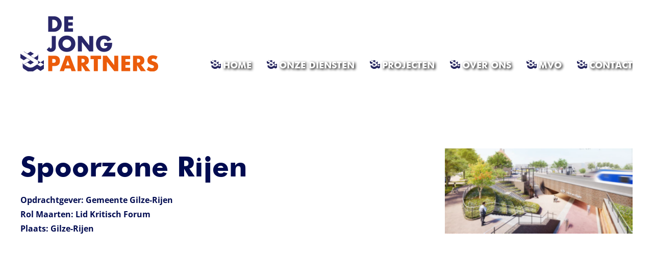

--- FILE ---
content_type: text/html; charset=UTF-8
request_url: https://dejong-partners.nl/spoorzone-rijen/
body_size: 15812
content:
<!DOCTYPE html>
<html class="avada-html-layout-wide avada-html-header-position-top avada-is-100-percent-template avada-header-color-not-opaque" lang="nl-NL">
<head>
	<meta http-equiv="X-UA-Compatible" content="IE=edge" />
	<meta http-equiv="Content-Type" content="text/html; charset=utf-8"/>
	<meta name="viewport" content="width=device-width, initial-scale=1" />
	<meta name='robots' content='index, follow, max-image-preview:large, max-snippet:-1, max-video-preview:-1' />

	<!-- This site is optimized with the Yoast SEO plugin v26.5 - https://yoast.com/wordpress/plugins/seo/ -->
	<title>Spoorzone Rijen - De Jong &amp; Partners</title>
	<link rel="canonical" href="https://dejong-partners.nl/spoorzone-rijen/" />
	<meta property="og:locale" content="nl_NL" />
	<meta property="og:type" content="article" />
	<meta property="og:title" content="Spoorzone Rijen - De Jong &amp; Partners" />
	<meta property="og:description" content="Opdrachtgever: Gemeente Gilze-Rijen Rol Maarten: Lid Kritisch Forum Plaats: Gilze-Rijen" />
	<meta property="og:url" content="https://dejong-partners.nl/spoorzone-rijen/" />
	<meta property="og:site_name" content="De Jong &amp; Partners" />
	<meta property="article:published_time" content="2023-11-28T09:22:08+00:00" />
	<meta property="article:modified_time" content="2024-06-28T08:22:19+00:00" />
	<meta property="og:image" content="https://dejong-partners.nl/wp-content/uploads/2022/11/Spoorzone-Rijen-3.png" />
	<meta property="og:image:width" content="823" />
	<meta property="og:image:height" content="375" />
	<meta property="og:image:type" content="image/png" />
	<meta name="author" content="Gebruiker Development" />
	<meta name="twitter:card" content="summary_large_image" />
	<meta name="twitter:label1" content="Geschreven door" />
	<meta name="twitter:data1" content="Gebruiker Development" />
	<script type="application/ld+json" class="yoast-schema-graph">{"@context":"https://schema.org","@graph":[{"@type":"Article","@id":"https://dejong-partners.nl/spoorzone-rijen/#article","isPartOf":{"@id":"https://dejong-partners.nl/spoorzone-rijen/"},"author":{"name":"Gebruiker Development","@id":"https://dejong-partners.nl/#/schema/person/c2521e16f0efb4124b01b253955576ab"},"headline":"Spoorzone Rijen","datePublished":"2023-11-28T09:22:08+00:00","dateModified":"2024-06-28T08:22:19+00:00","mainEntityOfPage":{"@id":"https://dejong-partners.nl/spoorzone-rijen/"},"wordCount":12,"commentCount":0,"publisher":{"@id":"https://dejong-partners.nl/#organization"},"image":{"@id":"https://dejong-partners.nl/spoorzone-rijen/#primaryimage"},"thumbnailUrl":"https://dejong-partners.nl/wp-content/uploads/2022/11/Spoorzone-Rijen-3.png","articleSection":["Geen categorie"],"inLanguage":"nl-NL","potentialAction":[{"@type":"CommentAction","name":"Comment","target":["https://dejong-partners.nl/spoorzone-rijen/#respond"]}]},{"@type":"WebPage","@id":"https://dejong-partners.nl/spoorzone-rijen/","url":"https://dejong-partners.nl/spoorzone-rijen/","name":"Spoorzone Rijen - De Jong &amp; Partners","isPartOf":{"@id":"https://dejong-partners.nl/#website"},"primaryImageOfPage":{"@id":"https://dejong-partners.nl/spoorzone-rijen/#primaryimage"},"image":{"@id":"https://dejong-partners.nl/spoorzone-rijen/#primaryimage"},"thumbnailUrl":"https://dejong-partners.nl/wp-content/uploads/2022/11/Spoorzone-Rijen-3.png","datePublished":"2023-11-28T09:22:08+00:00","dateModified":"2024-06-28T08:22:19+00:00","breadcrumb":{"@id":"https://dejong-partners.nl/spoorzone-rijen/#breadcrumb"},"inLanguage":"nl-NL","potentialAction":[{"@type":"ReadAction","target":["https://dejong-partners.nl/spoorzone-rijen/"]}]},{"@type":"ImageObject","inLanguage":"nl-NL","@id":"https://dejong-partners.nl/spoorzone-rijen/#primaryimage","url":"https://dejong-partners.nl/wp-content/uploads/2022/11/Spoorzone-Rijen-3.png","contentUrl":"https://dejong-partners.nl/wp-content/uploads/2022/11/Spoorzone-Rijen-3.png","width":823,"height":375},{"@type":"BreadcrumbList","@id":"https://dejong-partners.nl/spoorzone-rijen/#breadcrumb","itemListElement":[{"@type":"ListItem","position":1,"name":"Home","item":"https://dejong-partners.nl/"},{"@type":"ListItem","position":2,"name":"Spoorzone Rijen"}]},{"@type":"WebSite","@id":"https://dejong-partners.nl/#website","url":"https://dejong-partners.nl/","name":"De Jong &amp; Partners","description":"Het echte partnergevoel","publisher":{"@id":"https://dejong-partners.nl/#organization"},"potentialAction":[{"@type":"SearchAction","target":{"@type":"EntryPoint","urlTemplate":"https://dejong-partners.nl/?s={search_term_string}"},"query-input":{"@type":"PropertyValueSpecification","valueRequired":true,"valueName":"search_term_string"}}],"inLanguage":"nl-NL"},{"@type":"Organization","@id":"https://dejong-partners.nl/#organization","name":"De Jong & Partners","url":"https://dejong-partners.nl/","logo":{"@type":"ImageObject","inLanguage":"nl-NL","@id":"https://dejong-partners.nl/#/schema/logo/image/","url":"https://dejong-partners.nl/wp-content/uploads/2022/06/Retina-Dejong.png","contentUrl":"https://dejong-partners.nl/wp-content/uploads/2022/06/Retina-Dejong.png","width":540,"height":218,"caption":"De Jong & Partners"},"image":{"@id":"https://dejong-partners.nl/#/schema/logo/image/"}},{"@type":"Person","@id":"https://dejong-partners.nl/#/schema/person/c2521e16f0efb4124b01b253955576ab","name":"Gebruiker Development","image":{"@type":"ImageObject","inLanguage":"nl-NL","@id":"https://dejong-partners.nl/#/schema/person/image/","url":"https://secure.gravatar.com/avatar/5516742f5480478c689609754dff9c61b65a4037a3ce6fc3f5a53214c7baf9f5?s=96&d=mm&r=g","contentUrl":"https://secure.gravatar.com/avatar/5516742f5480478c689609754dff9c61b65a4037a3ce6fc3f5a53214c7baf9f5?s=96&d=mm&r=g","caption":"Gebruiker Development"},"sameAs":["https://dejong-partners.nl"],"url":"https://dejong-partners.nl/author/gebruiker-development/"}]}</script>
	<!-- / Yoast SEO plugin. -->



<link rel="alternate" type="application/rss+xml" title="De Jong &amp; Partners &raquo; feed" href="https://dejong-partners.nl/feed/" />
<link rel="alternate" type="application/rss+xml" title="De Jong &amp; Partners &raquo; reacties feed" href="https://dejong-partners.nl/comments/feed/" />
					<link rel="shortcut icon" href="https://dejong-partners.nl/wp-content/uploads/2022/06/fav64.png" type="image/x-icon" />
		
					<!-- Apple Touch Icon -->
			<link rel="apple-touch-icon" sizes="180x180" href="https://dejong-partners.nl/wp-content/uploads/2022/06/fav180.png">
		
					<!-- Android Icon -->
			<link rel="icon" sizes="192x192" href="https://dejong-partners.nl/wp-content/uploads/2022/06/fav120.png">
		
					<!-- MS Edge Icon -->
			<meta name="msapplication-TileImage" content="https://dejong-partners.nl/wp-content/uploads/2022/06/fav152.png">
				<link rel="alternate" type="application/rss+xml" title="De Jong &amp; Partners &raquo; Spoorzone Rijen reacties feed" href="https://dejong-partners.nl/spoorzone-rijen/feed/" />
<link rel="alternate" title="oEmbed (JSON)" type="application/json+oembed" href="https://dejong-partners.nl/wp-json/oembed/1.0/embed?url=https%3A%2F%2Fdejong-partners.nl%2Fspoorzone-rijen%2F" />
<link rel="alternate" title="oEmbed (XML)" type="text/xml+oembed" href="https://dejong-partners.nl/wp-json/oembed/1.0/embed?url=https%3A%2F%2Fdejong-partners.nl%2Fspoorzone-rijen%2F&#038;format=xml" />
<style id='wp-img-auto-sizes-contain-inline-css' type='text/css'>
img:is([sizes=auto i],[sizes^="auto," i]){contain-intrinsic-size:3000px 1500px}
/*# sourceURL=wp-img-auto-sizes-contain-inline-css */
</style>
<style id='wp-emoji-styles-inline-css' type='text/css'>

	img.wp-smiley, img.emoji {
		display: inline !important;
		border: none !important;
		box-shadow: none !important;
		height: 1em !important;
		width: 1em !important;
		margin: 0 0.07em !important;
		vertical-align: -0.1em !important;
		background: none !important;
		padding: 0 !important;
	}
/*# sourceURL=wp-emoji-styles-inline-css */
</style>
<style id='wp-block-library-inline-css' type='text/css'>
:root{--wp-block-synced-color:#7a00df;--wp-block-synced-color--rgb:122,0,223;--wp-bound-block-color:var(--wp-block-synced-color);--wp-editor-canvas-background:#ddd;--wp-admin-theme-color:#007cba;--wp-admin-theme-color--rgb:0,124,186;--wp-admin-theme-color-darker-10:#006ba1;--wp-admin-theme-color-darker-10--rgb:0,107,160.5;--wp-admin-theme-color-darker-20:#005a87;--wp-admin-theme-color-darker-20--rgb:0,90,135;--wp-admin-border-width-focus:2px}@media (min-resolution:192dpi){:root{--wp-admin-border-width-focus:1.5px}}.wp-element-button{cursor:pointer}:root .has-very-light-gray-background-color{background-color:#eee}:root .has-very-dark-gray-background-color{background-color:#313131}:root .has-very-light-gray-color{color:#eee}:root .has-very-dark-gray-color{color:#313131}:root .has-vivid-green-cyan-to-vivid-cyan-blue-gradient-background{background:linear-gradient(135deg,#00d084,#0693e3)}:root .has-purple-crush-gradient-background{background:linear-gradient(135deg,#34e2e4,#4721fb 50%,#ab1dfe)}:root .has-hazy-dawn-gradient-background{background:linear-gradient(135deg,#faaca8,#dad0ec)}:root .has-subdued-olive-gradient-background{background:linear-gradient(135deg,#fafae1,#67a671)}:root .has-atomic-cream-gradient-background{background:linear-gradient(135deg,#fdd79a,#004a59)}:root .has-nightshade-gradient-background{background:linear-gradient(135deg,#330968,#31cdcf)}:root .has-midnight-gradient-background{background:linear-gradient(135deg,#020381,#2874fc)}:root{--wp--preset--font-size--normal:16px;--wp--preset--font-size--huge:42px}.has-regular-font-size{font-size:1em}.has-larger-font-size{font-size:2.625em}.has-normal-font-size{font-size:var(--wp--preset--font-size--normal)}.has-huge-font-size{font-size:var(--wp--preset--font-size--huge)}.has-text-align-center{text-align:center}.has-text-align-left{text-align:left}.has-text-align-right{text-align:right}.has-fit-text{white-space:nowrap!important}#end-resizable-editor-section{display:none}.aligncenter{clear:both}.items-justified-left{justify-content:flex-start}.items-justified-center{justify-content:center}.items-justified-right{justify-content:flex-end}.items-justified-space-between{justify-content:space-between}.screen-reader-text{border:0;clip-path:inset(50%);height:1px;margin:-1px;overflow:hidden;padding:0;position:absolute;width:1px;word-wrap:normal!important}.screen-reader-text:focus{background-color:#ddd;clip-path:none;color:#444;display:block;font-size:1em;height:auto;left:5px;line-height:normal;padding:15px 23px 14px;text-decoration:none;top:5px;width:auto;z-index:100000}html :where(.has-border-color){border-style:solid}html :where([style*=border-top-color]){border-top-style:solid}html :where([style*=border-right-color]){border-right-style:solid}html :where([style*=border-bottom-color]){border-bottom-style:solid}html :where([style*=border-left-color]){border-left-style:solid}html :where([style*=border-width]){border-style:solid}html :where([style*=border-top-width]){border-top-style:solid}html :where([style*=border-right-width]){border-right-style:solid}html :where([style*=border-bottom-width]){border-bottom-style:solid}html :where([style*=border-left-width]){border-left-style:solid}html :where(img[class*=wp-image-]){height:auto;max-width:100%}:where(figure){margin:0 0 1em}html :where(.is-position-sticky){--wp-admin--admin-bar--position-offset:var(--wp-admin--admin-bar--height,0px)}@media screen and (max-width:600px){html :where(.is-position-sticky){--wp-admin--admin-bar--position-offset:0px}}

/*# sourceURL=wp-block-library-inline-css */
</style><style id='global-styles-inline-css' type='text/css'>
:root{--wp--preset--aspect-ratio--square: 1;--wp--preset--aspect-ratio--4-3: 4/3;--wp--preset--aspect-ratio--3-4: 3/4;--wp--preset--aspect-ratio--3-2: 3/2;--wp--preset--aspect-ratio--2-3: 2/3;--wp--preset--aspect-ratio--16-9: 16/9;--wp--preset--aspect-ratio--9-16: 9/16;--wp--preset--color--black: #000000;--wp--preset--color--cyan-bluish-gray: #abb8c3;--wp--preset--color--white: #ffffff;--wp--preset--color--pale-pink: #f78da7;--wp--preset--color--vivid-red: #cf2e2e;--wp--preset--color--luminous-vivid-orange: #ff6900;--wp--preset--color--luminous-vivid-amber: #fcb900;--wp--preset--color--light-green-cyan: #7bdcb5;--wp--preset--color--vivid-green-cyan: #00d084;--wp--preset--color--pale-cyan-blue: #8ed1fc;--wp--preset--color--vivid-cyan-blue: #0693e3;--wp--preset--color--vivid-purple: #9b51e0;--wp--preset--color--awb-color-1: rgba(255,255,255,1);--wp--preset--color--awb-color-2: rgba(249,249,251,1);--wp--preset--color--awb-color-3: rgba(242,243,245,1);--wp--preset--color--awb-color-4: rgba(226,226,226,1);--wp--preset--color--awb-color-5: rgba(74,78,87,1);--wp--preset--color--awb-color-6: rgba(33,41,52,1);--wp--preset--color--awb-color-7: rgba(0,11,80,1);--wp--preset--color--awb-color-8: rgba(0,0,0,1);--wp--preset--color--awb-color-custom-10: rgba(101,188,123,1);--wp--preset--color--awb-color-custom-11: rgba(51,51,51,1);--wp--preset--color--awb-color-custom-12: rgba(242,243,245,0.7);--wp--preset--color--awb-color-custom-13: rgba(255,255,255,0.8);--wp--preset--color--awb-color-custom-14: rgba(29,36,45,1);--wp--preset--color--awb-color-custom-15: rgba(234,127,65,1);--wp--preset--color--awb-color-custom-16: rgba(242,243,245,0.8);--wp--preset--color--awb-color-custom-17: rgba(158,160,164,1);--wp--preset--color--awb-color-custom-18: rgba(38,48,62,1);--wp--preset--gradient--vivid-cyan-blue-to-vivid-purple: linear-gradient(135deg,rgb(6,147,227) 0%,rgb(155,81,224) 100%);--wp--preset--gradient--light-green-cyan-to-vivid-green-cyan: linear-gradient(135deg,rgb(122,220,180) 0%,rgb(0,208,130) 100%);--wp--preset--gradient--luminous-vivid-amber-to-luminous-vivid-orange: linear-gradient(135deg,rgb(252,185,0) 0%,rgb(255,105,0) 100%);--wp--preset--gradient--luminous-vivid-orange-to-vivid-red: linear-gradient(135deg,rgb(255,105,0) 0%,rgb(207,46,46) 100%);--wp--preset--gradient--very-light-gray-to-cyan-bluish-gray: linear-gradient(135deg,rgb(238,238,238) 0%,rgb(169,184,195) 100%);--wp--preset--gradient--cool-to-warm-spectrum: linear-gradient(135deg,rgb(74,234,220) 0%,rgb(151,120,209) 20%,rgb(207,42,186) 40%,rgb(238,44,130) 60%,rgb(251,105,98) 80%,rgb(254,248,76) 100%);--wp--preset--gradient--blush-light-purple: linear-gradient(135deg,rgb(255,206,236) 0%,rgb(152,150,240) 100%);--wp--preset--gradient--blush-bordeaux: linear-gradient(135deg,rgb(254,205,165) 0%,rgb(254,45,45) 50%,rgb(107,0,62) 100%);--wp--preset--gradient--luminous-dusk: linear-gradient(135deg,rgb(255,203,112) 0%,rgb(199,81,192) 50%,rgb(65,88,208) 100%);--wp--preset--gradient--pale-ocean: linear-gradient(135deg,rgb(255,245,203) 0%,rgb(182,227,212) 50%,rgb(51,167,181) 100%);--wp--preset--gradient--electric-grass: linear-gradient(135deg,rgb(202,248,128) 0%,rgb(113,206,126) 100%);--wp--preset--gradient--midnight: linear-gradient(135deg,rgb(2,3,129) 0%,rgb(40,116,252) 100%);--wp--preset--font-size--small: 12px;--wp--preset--font-size--medium: 20px;--wp--preset--font-size--large: 24px;--wp--preset--font-size--x-large: 42px;--wp--preset--font-size--normal: 16px;--wp--preset--font-size--xlarge: 32px;--wp--preset--font-size--huge: 48px;--wp--preset--spacing--20: 0.44rem;--wp--preset--spacing--30: 0.67rem;--wp--preset--spacing--40: 1rem;--wp--preset--spacing--50: 1.5rem;--wp--preset--spacing--60: 2.25rem;--wp--preset--spacing--70: 3.38rem;--wp--preset--spacing--80: 5.06rem;--wp--preset--shadow--natural: 6px 6px 9px rgba(0, 0, 0, 0.2);--wp--preset--shadow--deep: 12px 12px 50px rgba(0, 0, 0, 0.4);--wp--preset--shadow--sharp: 6px 6px 0px rgba(0, 0, 0, 0.2);--wp--preset--shadow--outlined: 6px 6px 0px -3px rgb(255, 255, 255), 6px 6px rgb(0, 0, 0);--wp--preset--shadow--crisp: 6px 6px 0px rgb(0, 0, 0);}:where(.is-layout-flex){gap: 0.5em;}:where(.is-layout-grid){gap: 0.5em;}body .is-layout-flex{display: flex;}.is-layout-flex{flex-wrap: wrap;align-items: center;}.is-layout-flex > :is(*, div){margin: 0;}body .is-layout-grid{display: grid;}.is-layout-grid > :is(*, div){margin: 0;}:where(.wp-block-columns.is-layout-flex){gap: 2em;}:where(.wp-block-columns.is-layout-grid){gap: 2em;}:where(.wp-block-post-template.is-layout-flex){gap: 1.25em;}:where(.wp-block-post-template.is-layout-grid){gap: 1.25em;}.has-black-color{color: var(--wp--preset--color--black) !important;}.has-cyan-bluish-gray-color{color: var(--wp--preset--color--cyan-bluish-gray) !important;}.has-white-color{color: var(--wp--preset--color--white) !important;}.has-pale-pink-color{color: var(--wp--preset--color--pale-pink) !important;}.has-vivid-red-color{color: var(--wp--preset--color--vivid-red) !important;}.has-luminous-vivid-orange-color{color: var(--wp--preset--color--luminous-vivid-orange) !important;}.has-luminous-vivid-amber-color{color: var(--wp--preset--color--luminous-vivid-amber) !important;}.has-light-green-cyan-color{color: var(--wp--preset--color--light-green-cyan) !important;}.has-vivid-green-cyan-color{color: var(--wp--preset--color--vivid-green-cyan) !important;}.has-pale-cyan-blue-color{color: var(--wp--preset--color--pale-cyan-blue) !important;}.has-vivid-cyan-blue-color{color: var(--wp--preset--color--vivid-cyan-blue) !important;}.has-vivid-purple-color{color: var(--wp--preset--color--vivid-purple) !important;}.has-black-background-color{background-color: var(--wp--preset--color--black) !important;}.has-cyan-bluish-gray-background-color{background-color: var(--wp--preset--color--cyan-bluish-gray) !important;}.has-white-background-color{background-color: var(--wp--preset--color--white) !important;}.has-pale-pink-background-color{background-color: var(--wp--preset--color--pale-pink) !important;}.has-vivid-red-background-color{background-color: var(--wp--preset--color--vivid-red) !important;}.has-luminous-vivid-orange-background-color{background-color: var(--wp--preset--color--luminous-vivid-orange) !important;}.has-luminous-vivid-amber-background-color{background-color: var(--wp--preset--color--luminous-vivid-amber) !important;}.has-light-green-cyan-background-color{background-color: var(--wp--preset--color--light-green-cyan) !important;}.has-vivid-green-cyan-background-color{background-color: var(--wp--preset--color--vivid-green-cyan) !important;}.has-pale-cyan-blue-background-color{background-color: var(--wp--preset--color--pale-cyan-blue) !important;}.has-vivid-cyan-blue-background-color{background-color: var(--wp--preset--color--vivid-cyan-blue) !important;}.has-vivid-purple-background-color{background-color: var(--wp--preset--color--vivid-purple) !important;}.has-black-border-color{border-color: var(--wp--preset--color--black) !important;}.has-cyan-bluish-gray-border-color{border-color: var(--wp--preset--color--cyan-bluish-gray) !important;}.has-white-border-color{border-color: var(--wp--preset--color--white) !important;}.has-pale-pink-border-color{border-color: var(--wp--preset--color--pale-pink) !important;}.has-vivid-red-border-color{border-color: var(--wp--preset--color--vivid-red) !important;}.has-luminous-vivid-orange-border-color{border-color: var(--wp--preset--color--luminous-vivid-orange) !important;}.has-luminous-vivid-amber-border-color{border-color: var(--wp--preset--color--luminous-vivid-amber) !important;}.has-light-green-cyan-border-color{border-color: var(--wp--preset--color--light-green-cyan) !important;}.has-vivid-green-cyan-border-color{border-color: var(--wp--preset--color--vivid-green-cyan) !important;}.has-pale-cyan-blue-border-color{border-color: var(--wp--preset--color--pale-cyan-blue) !important;}.has-vivid-cyan-blue-border-color{border-color: var(--wp--preset--color--vivid-cyan-blue) !important;}.has-vivid-purple-border-color{border-color: var(--wp--preset--color--vivid-purple) !important;}.has-vivid-cyan-blue-to-vivid-purple-gradient-background{background: var(--wp--preset--gradient--vivid-cyan-blue-to-vivid-purple) !important;}.has-light-green-cyan-to-vivid-green-cyan-gradient-background{background: var(--wp--preset--gradient--light-green-cyan-to-vivid-green-cyan) !important;}.has-luminous-vivid-amber-to-luminous-vivid-orange-gradient-background{background: var(--wp--preset--gradient--luminous-vivid-amber-to-luminous-vivid-orange) !important;}.has-luminous-vivid-orange-to-vivid-red-gradient-background{background: var(--wp--preset--gradient--luminous-vivid-orange-to-vivid-red) !important;}.has-very-light-gray-to-cyan-bluish-gray-gradient-background{background: var(--wp--preset--gradient--very-light-gray-to-cyan-bluish-gray) !important;}.has-cool-to-warm-spectrum-gradient-background{background: var(--wp--preset--gradient--cool-to-warm-spectrum) !important;}.has-blush-light-purple-gradient-background{background: var(--wp--preset--gradient--blush-light-purple) !important;}.has-blush-bordeaux-gradient-background{background: var(--wp--preset--gradient--blush-bordeaux) !important;}.has-luminous-dusk-gradient-background{background: var(--wp--preset--gradient--luminous-dusk) !important;}.has-pale-ocean-gradient-background{background: var(--wp--preset--gradient--pale-ocean) !important;}.has-electric-grass-gradient-background{background: var(--wp--preset--gradient--electric-grass) !important;}.has-midnight-gradient-background{background: var(--wp--preset--gradient--midnight) !important;}.has-small-font-size{font-size: var(--wp--preset--font-size--small) !important;}.has-medium-font-size{font-size: var(--wp--preset--font-size--medium) !important;}.has-large-font-size{font-size: var(--wp--preset--font-size--large) !important;}.has-x-large-font-size{font-size: var(--wp--preset--font-size--x-large) !important;}
/*# sourceURL=global-styles-inline-css */
</style>

<style id='classic-theme-styles-inline-css' type='text/css'>
/*! This file is auto-generated */
.wp-block-button__link{color:#fff;background-color:#32373c;border-radius:9999px;box-shadow:none;text-decoration:none;padding:calc(.667em + 2px) calc(1.333em + 2px);font-size:1.125em}.wp-block-file__button{background:#32373c;color:#fff;text-decoration:none}
/*# sourceURL=/wp-includes/css/classic-themes.min.css */
</style>
<link data-minify="1" rel='stylesheet' id='fusion-dynamic-css-css' href='https://dejong-partners.nl/wp-content/cache/min/1/wp-content/uploads/fusion-styles/daa8b98dc9d92f0791fa0cb1ed599fb5.min.css?ver=1744620897' type='text/css' media='all' />
<script type="text/javascript" src="https://dejong-partners.nl/wp-includes/js/jquery/jquery.min.js?ver=3.7.1" id="jquery-core-js"></script>
<script type="text/javascript" src="https://dejong-partners.nl/wp-includes/js/jquery/jquery-migrate.min.js?ver=3.4.1" id="jquery-migrate-js"></script>
<link rel="https://api.w.org/" href="https://dejong-partners.nl/wp-json/" /><link rel="alternate" title="JSON" type="application/json" href="https://dejong-partners.nl/wp-json/wp/v2/posts/551" /><link rel="EditURI" type="application/rsd+xml" title="RSD" href="https://dejong-partners.nl/xmlrpc.php?rsd" />
<meta name="generator" content="WordPress 6.9" />
<link rel='shortlink' href='https://dejong-partners.nl/?p=551' />
	<!-- WMD tracking-->
	<!-- Google Tag Manager -->
<script>(function(w,d,s,l,i){w[l]=w[l]||[];w[l].push({'gtm.start':
new Date().getTime(),event:'gtm.js'});var f=d.getElementsByTagName(s)[0],
j=d.createElement(s),dl=l!='dataLayer'?'&l='+l:'';j.async=true;j.src=
'https://www.googletagmanager.com/gtm.js?id='+i+dl;f.parentNode.insertBefore(j,f);
})(window,document,'script','dataLayer','GTM-WWN49PS');</script>
<!-- End Google Tag Manager -->	<!-- WMD tracking-->
<link rel="preload" href="https://dejong-partners.nl/wp-content/themes/Avada/includes/lib/assets/fonts/icomoon/awb-icons.woff" as="font" type="font/woff" crossorigin><link rel="preload" href="//dejong-partners.nl/wp-content/themes/Avada/includes/lib/assets/fonts/fontawesome/webfonts/fa-brands-400.woff2" as="font" type="font/woff2" crossorigin><link rel="preload" href="//dejong-partners.nl/wp-content/themes/Avada/includes/lib/assets/fonts/fontawesome/webfonts/fa-regular-400.woff2" as="font" type="font/woff2" crossorigin><link rel="preload" href="//dejong-partners.nl/wp-content/themes/Avada/includes/lib/assets/fonts/fontawesome/webfonts/fa-solid-900.woff2" as="font" type="font/woff2" crossorigin><style type="text/css" id="css-fb-visibility">@media screen and (max-width: 640px){.fusion-no-small-visibility{display:none !important;}body .sm-text-align-center{text-align:center !important;}body .sm-text-align-left{text-align:left !important;}body .sm-text-align-right{text-align:right !important;}body .sm-flex-align-center{justify-content:center !important;}body .sm-flex-align-flex-start{justify-content:flex-start !important;}body .sm-flex-align-flex-end{justify-content:flex-end !important;}body .sm-mx-auto{margin-left:auto !important;margin-right:auto !important;}body .sm-ml-auto{margin-left:auto !important;}body .sm-mr-auto{margin-right:auto !important;}body .fusion-absolute-position-small{position:absolute;top:auto;width:100%;}.awb-sticky.awb-sticky-small{ position: sticky; top: var(--awb-sticky-offset,0); }}@media screen and (min-width: 641px) and (max-width: 1024px){.fusion-no-medium-visibility{display:none !important;}body .md-text-align-center{text-align:center !important;}body .md-text-align-left{text-align:left !important;}body .md-text-align-right{text-align:right !important;}body .md-flex-align-center{justify-content:center !important;}body .md-flex-align-flex-start{justify-content:flex-start !important;}body .md-flex-align-flex-end{justify-content:flex-end !important;}body .md-mx-auto{margin-left:auto !important;margin-right:auto !important;}body .md-ml-auto{margin-left:auto !important;}body .md-mr-auto{margin-right:auto !important;}body .fusion-absolute-position-medium{position:absolute;top:auto;width:100%;}.awb-sticky.awb-sticky-medium{ position: sticky; top: var(--awb-sticky-offset,0); }}@media screen and (min-width: 1025px){.fusion-no-large-visibility{display:none !important;}body .lg-text-align-center{text-align:center !important;}body .lg-text-align-left{text-align:left !important;}body .lg-text-align-right{text-align:right !important;}body .lg-flex-align-center{justify-content:center !important;}body .lg-flex-align-flex-start{justify-content:flex-start !important;}body .lg-flex-align-flex-end{justify-content:flex-end !important;}body .lg-mx-auto{margin-left:auto !important;margin-right:auto !important;}body .lg-ml-auto{margin-left:auto !important;}body .lg-mr-auto{margin-right:auto !important;}body .fusion-absolute-position-large{position:absolute;top:auto;width:100%;}.awb-sticky.awb-sticky-large{ position: sticky; top: var(--awb-sticky-offset,0); }}</style><style type="text/css">.recentcomments a{display:inline !important;padding:0 !important;margin:0 !important;}</style>		<script type="text/javascript">
			var doc = document.documentElement;
			doc.setAttribute( 'data-useragent', navigator.userAgent );
		</script>
		
	<meta name="generator" content="WP Rocket 3.20.2" data-wpr-features="wpr_minify_js wpr_minify_css wpr_preload_links wpr_desktop" /></head>

<body class="wp-singular post-template-default single single-post postid-551 single-format-standard wp-theme-Avada fusion-image-hovers fusion-pagination-sizing fusion-button_type-flat fusion-button_span-no fusion-button_gradient-linear avada-image-rollover-circle-no avada-image-rollover-yes avada-image-rollover-direction-left fusion-body ltr fusion-sticky-header no-tablet-sticky-header no-mobile-sticky-header no-mobile-slidingbar no-mobile-totop fusion-disable-outline fusion-sub-menu-fade mobile-logo-pos-left layout-wide-mode avada-has-boxed-modal-shadow- layout-scroll-offset-full avada-has-zero-margin-offset-top fusion-top-header menu-text-align-center mobile-menu-design-modern fusion-show-pagination-text fusion-header-layout-v1 avada-responsive avada-footer-fx-none avada-menu-highlight-style-textcolor fusion-search-form-clean fusion-main-menu-search-overlay fusion-avatar-circle avada-dropdown-styles avada-blog-layout-large avada-blog-archive-layout-large avada-header-shadow-no avada-menu-icon-position-left avada-has-megamenu-shadow avada-has-breadcrumb-mobile-hidden avada-has-titlebar-bar_and_content avada-header-border-color-full-transparent avada-has-pagination-width_height avada-flyout-menu-direction-fade avada-ec-views-v1" data-awb-post-id="551">
		<!-- WMD tracking-->
	<!-- Google Tag Manager (noscript) -->
<noscript><iframe src="https://www.googletagmanager.com/ns.html?id=GTM-WWN49PS"
height="0" width="0" style="display:none;visibility:hidden"></iframe></noscript>
<!-- End Google Tag Manager (noscript) -->	<!-- WMD tracking-->
	<a class="skip-link screen-reader-text" href="#content">Ga naar inhoud</a>

	<div data-rocket-location-hash="1bedd667ccdb0f2ae6123868cb70086e" id="boxed-wrapper">
		
		<div data-rocket-location-hash="c748e83a99a8efa38397a49b963eb39a" id="wrapper" class="fusion-wrapper">
			<div data-rocket-location-hash="30e21cd0d1ab48664f94f36d4ec80340" id="home" style="position:relative;top:-1px;"></div>
							
					
			<header data-rocket-location-hash="6a3c4ea792bfdd798d2d351fb8fd07c9" class="fusion-header-wrapper">
				<div class="fusion-header-v1 fusion-logo-alignment fusion-logo-left fusion-sticky-menu- fusion-sticky-logo-1 fusion-mobile-logo-1  fusion-mobile-menu-design-modern">
					<div class="fusion-header-sticky-height"></div>
<div class="fusion-header">
	<div class="fusion-row">
					<div class="fusion-logo" data-margin-top="31px" data-margin-bottom="31px" data-margin-left="0px" data-margin-right="0px">
			<a class="fusion-logo-link"  href="https://dejong-partners.nl/" >

						<!-- standard logo -->
			<img src="https://dejong-partners.nl/wp-content/uploads/2022/06/klein-dejong.png" srcset="https://dejong-partners.nl/wp-content/uploads/2022/06/klein-dejong.png 1x, https://dejong-partners.nl/wp-content/uploads/2022/06/Retina-Dejong.png 2x" width="270" height="109" style="max-height:109px;height:auto;" alt="De Jong &amp; Partners Logo" data-retina_logo_url="https://dejong-partners.nl/wp-content/uploads/2022/06/Retina-Dejong.png" class="fusion-standard-logo" />

											<!-- mobile logo -->
				<img src="https://dejong-partners.nl/wp-content/uploads/2022/06/klein-dejong.png" srcset="https://dejong-partners.nl/wp-content/uploads/2022/06/klein-dejong.png 1x, https://dejong-partners.nl/wp-content/uploads/2022/06/Retina-Dejong.png 2x" width="270" height="109" style="max-height:109px;height:auto;" alt="De Jong &amp; Partners Logo" data-retina_logo_url="https://dejong-partners.nl/wp-content/uploads/2022/06/Retina-Dejong.png" class="fusion-mobile-logo" />
			
											<!-- sticky header logo -->
				<img src="https://dejong-partners.nl/wp-content/uploads/2022/06/klein-dejong.png" srcset="https://dejong-partners.nl/wp-content/uploads/2022/06/klein-dejong.png 1x, https://dejong-partners.nl/wp-content/uploads/2022/06/Retina-Dejong.png 2x" width="270" height="109" style="max-height:109px;height:auto;" alt="De Jong &amp; Partners Logo" data-retina_logo_url="https://dejong-partners.nl/wp-content/uploads/2022/06/Retina-Dejong.png" class="fusion-sticky-logo" />
					</a>
		</div>		<nav class="fusion-main-menu" aria-label="Main Menu"><div class="fusion-overlay-search">		<form role="search" class="searchform fusion-search-form  fusion-search-form-clean" method="get" action="https://dejong-partners.nl/">
			<div class="fusion-search-form-content">

				
				<div class="fusion-search-field search-field">
					<label><span class="screen-reader-text">Zoeken naar:</span>
													<input type="search" value="" name="s" class="s" placeholder="Zoeken..." required aria-required="true" aria-label="Zoeken..."/>
											</label>
				</div>
				<div class="fusion-search-button search-button">
					<input type="submit" class="fusion-search-submit searchsubmit" aria-label="Zoeken" value="&#xf002;" />
									</div>

				
			</div>


			
		</form>
		<div class="fusion-search-spacer"></div><a href="#" role="button" aria-label="Close Search" class="fusion-close-search"></a></div><ul id="menu-hoofdmenu" class="fusion-menu"><li  id="menu-item-21"  class="menu-item menu-item-type-post_type menu-item-object-page menu-item-home menu-item-21"  data-item-id="21"><a  href="https://dejong-partners.nl/" class="fusion-flex-link fusion-textcolor-highlight"><span class="fusion-megamenu-icon"><i class="glyphicon fa-asterisk fas" aria-hidden="true"></i></span><span class="menu-text">HOME</span></a></li><li  id="menu-item-193"  class="menu-item menu-item-type-post_type menu-item-object-page menu-item-193"  data-item-id="193"><a  href="https://dejong-partners.nl/diensten/" class="fusion-flex-link fusion-textcolor-highlight"><span class="fusion-megamenu-icon"><i class="glyphicon fa-asterisk fas" aria-hidden="true"></i></span><span class="menu-text">ONZE DIENSTEN</span></a></li><li  id="menu-item-188"  class="menu-item menu-item-type-post_type menu-item-object-page menu-item-188"  data-item-id="188"><a  href="https://dejong-partners.nl/projecten/" class="fusion-flex-link fusion-textcolor-highlight"><span class="fusion-megamenu-icon"><i class="glyphicon fa-asterisk fas" aria-hidden="true"></i></span><span class="menu-text">PROJECTEN</span></a></li><li  id="menu-item-23"  class="menu-item menu-item-type-post_type menu-item-object-page menu-item-has-children menu-item-23 fusion-dropdown-menu"  data-item-id="23"><a  href="https://dejong-partners.nl/over-ons/" class="fusion-flex-link fusion-textcolor-highlight"><span class="fusion-megamenu-icon"><i class="glyphicon fa-asterisk fas" aria-hidden="true"></i></span><span class="menu-text">OVER ONS</span></a><ul class="sub-menu"><li  id="menu-item-110"  class="menu-item menu-item-type-post_type menu-item-object-page menu-item-110 fusion-dropdown-submenu" ><a  href="https://dejong-partners.nl/over-ons/" class="fusion-textcolor-highlight"><span>OVER ONS</span></a></li><li  id="menu-item-109"  class="menu-item menu-item-type-custom menu-item-object-custom menu-item-109 fusion-dropdown-submenu" ><a  href="/over-ons/#werkwijze" class="fusion-textcolor-highlight"><span>WERKWIJZE</span></a></li><li  id="menu-item-111"  class="menu-item menu-item-type-custom menu-item-object-custom menu-item-111 fusion-dropdown-submenu" ><a  href="/over-ons/#testimonials" class="fusion-textcolor-highlight"><span>TESTIMONIALS</span></a></li></ul></li><li  id="menu-item-228"  class="menu-item menu-item-type-post_type menu-item-object-page menu-item-228"  data-item-id="228"><a  href="https://dejong-partners.nl/mvo/" class="fusion-flex-link fusion-textcolor-highlight"><span class="fusion-megamenu-icon"><i class="glyphicon fa-asterisk fas" aria-hidden="true"></i></span><span class="menu-text">MVO</span></a></li><li  id="menu-item-22"  class="menu-item menu-item-type-post_type menu-item-object-page menu-item-22"  data-item-id="22"><a  href="https://dejong-partners.nl/contact/" class="fusion-flex-link fusion-textcolor-highlight"><span class="fusion-megamenu-icon"><i class="glyphicon fa-asterisk fas" aria-hidden="true"></i></span><span class="menu-text">CONTACT</span></a></li></ul></nav>	<div class="fusion-mobile-menu-icons">
							<a href="#" class="fusion-icon awb-icon-bars" aria-label="Toggle mobile menu" aria-expanded="false"></a>
		
		
		
			</div>

<nav class="fusion-mobile-nav-holder fusion-mobile-menu-text-align-left" aria-label="Main Menu Mobile"></nav>

					</div>
</div>
				</div>
				<div class="fusion-clearfix"></div>
			</header>
								
							<div data-rocket-location-hash="ae09952dcb51da4b7e7510d1894525f4" id="sliders-container" class="fusion-slider-visibility">
					</div>
				
					
							
			<section data-rocket-location-hash="1ffcd8c89953bfe0cf5c6f4711a98169" class="fusion-page-title-bar fusion-tb-page-title-bar"></section>
						<main data-rocket-location-hash="227c32242a1a73c6f5de3d1dee8147e2" id="main" class="clearfix width-100">
				<div class="fusion-row" style="max-width:100%;">

<section id="content" style="width: 100%;">
									<div id="post-551" class="post-551 post type-post status-publish format-standard has-post-thumbnail hentry category-geen-categorie">

				<div class="post-content">
					<div class="fusion-fullwidth fullwidth-box fusion-builder-row-1 fusion-flex-container nonhundred-percent-fullwidth non-hundred-percent-height-scrolling fusion-no-small-visibility fusion-no-medium-visibility" style="--awb-border-radius-top-left:0px;--awb-border-radius-top-right:0px;--awb-border-radius-bottom-right:0px;--awb-border-radius-bottom-left:0px;--awb-flex-wrap:wrap;" ><div class="fusion-builder-row fusion-row fusion-flex-align-items-flex-start fusion-flex-content-wrap" style="max-width:1248px;margin-left: calc(-4% / 2 );margin-right: calc(-4% / 2 );"><div class="fusion-layout-column fusion_builder_column fusion-builder-column-0 fusion_builder_column_1_1 1_1 fusion-flex-column" style="--awb-bg-size:cover;--awb-width-large:100%;--awb-margin-top-large:0px;--awb-spacing-right-large:1.92%;--awb-margin-bottom-large:20px;--awb-spacing-left-large:1.92%;--awb-width-medium:100%;--awb-order-medium:0;--awb-spacing-right-medium:1.92%;--awb-spacing-left-medium:1.92%;--awb-width-small:100%;--awb-order-small:0;--awb-spacing-right-small:1.92%;--awb-spacing-left-small:1.92%;"><div class="fusion-column-wrapper fusion-column-has-shadow fusion-flex-justify-content-flex-start fusion-content-layout-column"></div></div></div></div><div class="fusion-fullwidth fullwidth-box fusion-builder-row-2 fusion-flex-container nonhundred-percent-fullwidth non-hundred-percent-height-scrolling" style="--awb-border-radius-top-left:0px;--awb-border-radius-top-right:0px;--awb-border-radius-bottom-right:0px;--awb-border-radius-bottom-left:0px;--awb-flex-wrap:wrap;" ><div class="fusion-builder-row fusion-row fusion-flex-align-items-flex-start fusion-flex-content-wrap" style="max-width:1248px;margin-left: calc(-4% / 2 );margin-right: calc(-4% / 2 );"><div class="fusion-layout-column fusion_builder_column fusion-builder-column-1 fusion_builder_column_2_3 2_3 fusion-flex-column" style="--awb-bg-size:cover;--awb-width-large:66.666666666667%;--awb-margin-top-large:0px;--awb-spacing-right-large:2.88%;--awb-margin-bottom-large:20px;--awb-spacing-left-large:2.88%;--awb-width-medium:66.666666666667%;--awb-order-medium:0;--awb-spacing-right-medium:2.88%;--awb-spacing-left-medium:2.88%;--awb-width-small:100%;--awb-order-small:0;--awb-spacing-right-small:1.92%;--awb-spacing-left-small:1.92%;"><div class="fusion-column-wrapper fusion-column-has-shadow fusion-flex-justify-content-flex-start fusion-content-layout-column"><div class="fusion-title title fusion-title-1 fusion-sep-none fusion-title-text fusion-title-size-one"><h1 class="fusion-title-heading title-heading-left fusion-responsive-typography-calculated" style="margin:0;--fontSize:54;line-height:1.16;">Spoorzone Rijen</h1></div><div class="fusion-content-tb fusion-content-tb-1"><p><strong>Opdrachtgever</strong>: Gemeente Gilze-Rijen<br />
<strong>Rol Maarten</strong>: Lid Kritisch Forum<br />
<strong>Plaats</strong>: Gilze-Rijen</p>
</div></div></div><div class="fusion-layout-column fusion_builder_column fusion-builder-column-2 fusion_builder_column_1_3 1_3 fusion-flex-column" style="--awb-bg-size:cover;--awb-width-large:33.333333333333%;--awb-margin-top-large:0px;--awb-spacing-right-large:5.76%;--awb-margin-bottom-large:20px;--awb-spacing-left-large:5.76%;--awb-width-medium:33.333333333333%;--awb-order-medium:0;--awb-spacing-right-medium:5.76%;--awb-spacing-left-medium:5.76%;--awb-width-small:100%;--awb-order-small:0;--awb-spacing-right-small:1.92%;--awb-spacing-left-small:1.92%;"><div class="fusion-column-wrapper fusion-column-has-shadow fusion-flex-justify-content-flex-start fusion-content-layout-column"><div class="fusion-image-element " style="--awb-caption-title-font-family:var(--h2_typography-font-family);--awb-caption-title-font-weight:var(--h2_typography-font-weight);--awb-caption-title-font-style:var(--h2_typography-font-style);--awb-caption-title-size:var(--h2_typography-font-size);--awb-caption-title-transform:var(--h2_typography-text-transform);--awb-caption-title-line-height:var(--h2_typography-line-height);--awb-caption-title-letter-spacing:var(--h2_typography-letter-spacing);"><span class=" fusion-imageframe imageframe-none imageframe-1 hover-type-none"><img fetchpriority="high" decoding="async" width="823" height="375" title="Spoorzone Rijen 3" src="https://dejong-partners.nl/wp-content/uploads/2022/11/Spoorzone-Rijen-3.png" data-orig-src="https://dejong-partners.nl/wp-content/uploads/2022/11/Spoorzone-Rijen-3.png" alt class="lazyload img-responsive wp-image-531" srcset="data:image/svg+xml,%3Csvg%20xmlns%3D%27http%3A%2F%2Fwww.w3.org%2F2000%2Fsvg%27%20width%3D%27823%27%20height%3D%27375%27%20viewBox%3D%270%200%20823%20375%27%3E%3Crect%20width%3D%27823%27%20height%3D%27375%27%20fill-opacity%3D%220%22%2F%3E%3C%2Fsvg%3E" data-srcset="https://dejong-partners.nl/wp-content/uploads/2022/11/Spoorzone-Rijen-3-200x91.png 200w, https://dejong-partners.nl/wp-content/uploads/2022/11/Spoorzone-Rijen-3-400x182.png 400w, https://dejong-partners.nl/wp-content/uploads/2022/11/Spoorzone-Rijen-3-600x273.png 600w, https://dejong-partners.nl/wp-content/uploads/2022/11/Spoorzone-Rijen-3-800x365.png 800w, https://dejong-partners.nl/wp-content/uploads/2022/11/Spoorzone-Rijen-3.png 823w" data-sizes="auto" data-orig-sizes="(max-width: 640px) 100vw, 400px" /></span></div></div></div></div></div>
				</div>
			</div>
			</section>
						
					</div>  <!-- fusion-row -->
				</main>  <!-- #main -->
				
				
								
					<div class="fusion-tb-footer fusion-footer"><div class="fusion-footer-widget-area fusion-widget-area"><div class="fusion-fullwidth fullwidth-box fusion-builder-row-3 fusion-flex-container nonhundred-percent-fullwidth non-hundred-percent-height-scrolling" style="--awb-background-position:right bottom;--awb-border-radius-top-left:0px;--awb-border-radius-top-right:0px;--awb-border-radius-bottom-right:0px;--awb-border-radius-bottom-left:0px;--awb-background-color:#eb5a07;--awb-flex-wrap:wrap;" ><div class="fusion-builder-row fusion-row fusion-flex-align-items-flex-start fusion-flex-content-wrap" style="max-width:1248px;margin-left: calc(-4% / 2 );margin-right: calc(-4% / 2 );"><div class="fusion-layout-column fusion_builder_column fusion-builder-column-3 fusion_builder_column_1_3 1_3 fusion-flex-column" style="--awb-bg-size:cover;--awb-width-large:33.333333333333%;--awb-margin-top-large:0px;--awb-spacing-right-large:5.76%;--awb-margin-bottom-large:20px;--awb-spacing-left-large:5.76%;--awb-width-medium:100%;--awb-order-medium:0;--awb-spacing-right-medium:1.92%;--awb-spacing-left-medium:1.92%;--awb-width-small:100%;--awb-order-small:0;--awb-spacing-right-small:1.92%;--awb-spacing-left-small:1.92%;"><div class="fusion-column-wrapper fusion-column-has-shadow fusion-flex-justify-content-flex-start fusion-content-layout-column"><div class="fusion-image-element " style="--awb-margin-top:25px;--awb-caption-title-font-family:var(--h2_typography-font-family);--awb-caption-title-font-weight:var(--h2_typography-font-weight);--awb-caption-title-font-style:var(--h2_typography-font-style);--awb-caption-title-size:var(--h2_typography-font-size);--awb-caption-title-transform:var(--h2_typography-text-transform);--awb-caption-title-line-height:var(--h2_typography-line-height);--awb-caption-title-letter-spacing:var(--h2_typography-letter-spacing);"><span class=" fusion-imageframe imageframe-none imageframe-2 hover-type-none"><img decoding="async" width="270" height="109" title="19-Logo-RGB-001-DeJong&#038;Partners-BLAUW" src="https://dejong-partners.nl/wp-content/uploads/2022/04/19-Logo-RGB-001-DeJongPartners-BLAUW.png" data-orig-src="https://dejong-partners.nl/wp-content/uploads/2022/04/19-Logo-RGB-001-DeJongPartners-BLAUW.png" alt class="lazyload img-responsive wp-image-62" srcset="data:image/svg+xml,%3Csvg%20xmlns%3D%27http%3A%2F%2Fwww.w3.org%2F2000%2Fsvg%27%20width%3D%27270%27%20height%3D%27109%27%20viewBox%3D%270%200%20270%20109%27%3E%3Crect%20width%3D%27270%27%20height%3D%27109%27%20fill-opacity%3D%220%22%2F%3E%3C%2Fsvg%3E" data-srcset="https://dejong-partners.nl/wp-content/uploads/2022/04/19-Logo-RGB-001-DeJongPartners-BLAUW-200x81.png 200w, https://dejong-partners.nl/wp-content/uploads/2022/04/19-Logo-RGB-001-DeJongPartners-BLAUW.png 270w" data-sizes="auto" data-orig-sizes="(max-width: 640px) 100vw, 270px" /></span></div></div></div><div class="fusion-layout-column fusion_builder_column fusion-builder-column-4 fusion_builder_column_1_3 1_3 fusion-flex-column" style="--awb-bg-size:cover;--awb-width-large:33.333333333333%;--awb-margin-top-large:0px;--awb-spacing-right-large:5.76%;--awb-margin-bottom-large:20px;--awb-spacing-left-large:5.76%;--awb-width-medium:50%;--awb-order-medium:0;--awb-spacing-right-medium:3.84%;--awb-spacing-left-medium:3.84%;--awb-width-small:100%;--awb-order-small:0;--awb-spacing-right-small:1.92%;--awb-spacing-left-small:1.92%;"><div class="fusion-column-wrapper fusion-column-has-shadow fusion-flex-justify-content-flex-start fusion-content-layout-column"><div class="fusion-text fusion-text-1"><h3><span style="color: #1e2246;"><strong>Contactgegevens</strong></span></h3>
<p><span style="color: #ffffff;">Visschersbuurt 9</span><br />
<span style="color: #ffffff;">Papendrecht</span><br />
<span style="color: #ffffff;"><a style="color: #ffffff;" href="tel:+31643587209">0643587209</a></span><br />
<span style="color: #ffffff;"><a style="color: #ffffff;" href="mailto:maarten@dejong-partners.nl">maarten@dejong-partners.nl</a></span></p>
</div></div></div><div class="fusion-layout-column fusion_builder_column fusion-builder-column-5 fusion_builder_column_1_3 1_3 fusion-flex-column" style="--awb-bg-size:cover;--awb-width-large:33.333333333333%;--awb-margin-top-large:0px;--awb-spacing-right-large:5.76%;--awb-margin-bottom-large:20px;--awb-spacing-left-large:5.76%;--awb-width-medium:50%;--awb-order-medium:0;--awb-spacing-right-medium:3.84%;--awb-spacing-left-medium:3.84%;--awb-width-small:100%;--awb-order-small:0;--awb-spacing-right-small:1.92%;--awb-spacing-left-small:1.92%;"><div class="fusion-column-wrapper fusion-column-has-shadow fusion-flex-justify-content-flex-start fusion-content-layout-column"><div class="fusion-text fusion-text-2"><h3><span style="color: #1e2246;"><strong>Handige links</strong></span></h3>
<p><span style="color: #ffffff;"><a style="color: #ffffff;" href="/diensten/">Onze diensten</a></span><br />
<span style="color: #ffffff;"><a style="color: #ffffff;" href="/projecten/">Projecten</a></span><br />
<span style="color: #ffffff;"><a style="color: #ffffff;" href="/over-ons/">Over ons</a></span><br />
<span style="color: #ffffff;"><a style="color: #ffffff;" href="/contact/">Contact</a></span></p>
</div></div></div></div></div><div class="fusion-fullwidth fullwidth-box fusion-builder-row-4 fusion-flex-container nonhundred-percent-fullwidth non-hundred-percent-height-scrolling" style="--awb-border-radius-top-left:0px;--awb-border-radius-top-right:0px;--awb-border-radius-bottom-right:0px;--awb-border-radius-bottom-left:0px;--awb-padding-top:5px;--awb-padding-bottom:5px;--awb-flex-wrap:wrap;" ><div class="fusion-builder-row fusion-row fusion-flex-align-items-flex-start fusion-flex-content-wrap" style="max-width:1248px;margin-left: calc(-4% / 2 );margin-right: calc(-4% / 2 );"><div class="fusion-layout-column fusion_builder_column fusion-builder-column-6 fusion_builder_column_1_1 1_1 fusion-flex-column" style="--awb-bg-size:cover;--awb-width-large:100%;--awb-margin-top-large:0px;--awb-spacing-right-large:1.92%;--awb-margin-bottom-large:0px;--awb-spacing-left-large:1.92%;--awb-width-medium:100%;--awb-order-medium:0;--awb-spacing-right-medium:1.92%;--awb-spacing-left-medium:1.92%;--awb-width-small:100%;--awb-order-small:0;--awb-spacing-right-small:1.92%;--awb-spacing-left-small:1.92%;"><div class="fusion-column-wrapper fusion-column-has-shadow fusion-flex-justify-content-flex-start fusion-content-layout-column"><div style="color: #EB5C0B; text-align:center;"><script type="text/javascript">
  document.write(new Date().getFullYear());
</script> De Jong & Partners  |  Alle rechten voorbehouden  |  <a href="/privacy-policy/">Privacy policy</a>  |   <a href="/cookie-policy/">Cookie policy</a>
</div></div></div></div></div>
</div></div>
																</div> <!-- wrapper -->
		</div> <!-- #boxed-wrapper -->
				<a class="fusion-one-page-text-link fusion-page-load-link" tabindex="-1" href="#" aria-hidden="true">Page load link</a>

		<div class="avada-footer-scripts">
			<script type="text/javascript">var fusionNavIsCollapsed=function(e){var t,n;window.innerWidth<=e.getAttribute("data-breakpoint")?(e.classList.add("collapse-enabled"),e.classList.remove("awb-menu_desktop"),e.classList.contains("expanded")||window.dispatchEvent(new CustomEvent("fusion-mobile-menu-collapsed",{detail:{nav:e}})),(n=e.querySelectorAll(".menu-item-has-children.expanded")).length&&n.forEach(function(e){e.querySelector(".awb-menu__open-nav-submenu_mobile").setAttribute("aria-expanded","false")})):(null!==e.querySelector(".menu-item-has-children.expanded .awb-menu__open-nav-submenu_click")&&e.querySelector(".menu-item-has-children.expanded .awb-menu__open-nav-submenu_click").click(),e.classList.remove("collapse-enabled"),e.classList.add("awb-menu_desktop"),null!==e.querySelector(".awb-menu__main-ul")&&e.querySelector(".awb-menu__main-ul").removeAttribute("style")),e.classList.add("no-wrapper-transition"),clearTimeout(t),t=setTimeout(()=>{e.classList.remove("no-wrapper-transition")},400),e.classList.remove("loading")},fusionRunNavIsCollapsed=function(){var e,t=document.querySelectorAll(".awb-menu");for(e=0;e<t.length;e++)fusionNavIsCollapsed(t[e])};function avadaGetScrollBarWidth(){var e,t,n,l=document.createElement("p");return l.style.width="100%",l.style.height="200px",(e=document.createElement("div")).style.position="absolute",e.style.top="0px",e.style.left="0px",e.style.visibility="hidden",e.style.width="200px",e.style.height="150px",e.style.overflow="hidden",e.appendChild(l),document.body.appendChild(e),t=l.offsetWidth,e.style.overflow="scroll",t==(n=l.offsetWidth)&&(n=e.clientWidth),document.body.removeChild(e),jQuery("html").hasClass("awb-scroll")&&10<t-n?10:t-n}fusionRunNavIsCollapsed(),window.addEventListener("fusion-resize-horizontal",fusionRunNavIsCollapsed);</script><script type="speculationrules">
{"prefetch":[{"source":"document","where":{"and":[{"href_matches":"/*"},{"not":{"href_matches":["/wp-*.php","/wp-admin/*","/wp-content/uploads/*","/wp-content/*","/wp-content/plugins/*","/wp-content/themes/Avada/*","/*\\?(.+)"]}},{"not":{"selector_matches":"a[rel~=\"nofollow\"]"}},{"not":{"selector_matches":".no-prefetch, .no-prefetch a"}}]},"eagerness":"conservative"}]}
</script>
<script type="text/javascript" id="rocket-browser-checker-js-after">
/* <![CDATA[ */
"use strict";var _createClass=function(){function defineProperties(target,props){for(var i=0;i<props.length;i++){var descriptor=props[i];descriptor.enumerable=descriptor.enumerable||!1,descriptor.configurable=!0,"value"in descriptor&&(descriptor.writable=!0),Object.defineProperty(target,descriptor.key,descriptor)}}return function(Constructor,protoProps,staticProps){return protoProps&&defineProperties(Constructor.prototype,protoProps),staticProps&&defineProperties(Constructor,staticProps),Constructor}}();function _classCallCheck(instance,Constructor){if(!(instance instanceof Constructor))throw new TypeError("Cannot call a class as a function")}var RocketBrowserCompatibilityChecker=function(){function RocketBrowserCompatibilityChecker(options){_classCallCheck(this,RocketBrowserCompatibilityChecker),this.passiveSupported=!1,this._checkPassiveOption(this),this.options=!!this.passiveSupported&&options}return _createClass(RocketBrowserCompatibilityChecker,[{key:"_checkPassiveOption",value:function(self){try{var options={get passive(){return!(self.passiveSupported=!0)}};window.addEventListener("test",null,options),window.removeEventListener("test",null,options)}catch(err){self.passiveSupported=!1}}},{key:"initRequestIdleCallback",value:function(){!1 in window&&(window.requestIdleCallback=function(cb){var start=Date.now();return setTimeout(function(){cb({didTimeout:!1,timeRemaining:function(){return Math.max(0,50-(Date.now()-start))}})},1)}),!1 in window&&(window.cancelIdleCallback=function(id){return clearTimeout(id)})}},{key:"isDataSaverModeOn",value:function(){return"connection"in navigator&&!0===navigator.connection.saveData}},{key:"supportsLinkPrefetch",value:function(){var elem=document.createElement("link");return elem.relList&&elem.relList.supports&&elem.relList.supports("prefetch")&&window.IntersectionObserver&&"isIntersecting"in IntersectionObserverEntry.prototype}},{key:"isSlowConnection",value:function(){return"connection"in navigator&&"effectiveType"in navigator.connection&&("2g"===navigator.connection.effectiveType||"slow-2g"===navigator.connection.effectiveType)}}]),RocketBrowserCompatibilityChecker}();
//# sourceURL=rocket-browser-checker-js-after
/* ]]> */
</script>
<script type="text/javascript" id="rocket-preload-links-js-extra">
/* <![CDATA[ */
var RocketPreloadLinksConfig = {"excludeUris":"/(?:.+/)?feed(?:/(?:.+/?)?)?$|/(?:.+/)?embed/|/(index.php/)?(.*)wp-json(/.*|$)|/refer/|/go/|/recommend/|/recommends/","usesTrailingSlash":"1","imageExt":"jpg|jpeg|gif|png|tiff|bmp|webp|avif|pdf|doc|docx|xls|xlsx|php","fileExt":"jpg|jpeg|gif|png|tiff|bmp|webp|avif|pdf|doc|docx|xls|xlsx|php|html|htm","siteUrl":"https://dejong-partners.nl","onHoverDelay":"100","rateThrottle":"3"};
//# sourceURL=rocket-preload-links-js-extra
/* ]]> */
</script>
<script type="text/javascript" id="rocket-preload-links-js-after">
/* <![CDATA[ */
(function() {
"use strict";var r="function"==typeof Symbol&&"symbol"==typeof Symbol.iterator?function(e){return typeof e}:function(e){return e&&"function"==typeof Symbol&&e.constructor===Symbol&&e!==Symbol.prototype?"symbol":typeof e},e=function(){function i(e,t){for(var n=0;n<t.length;n++){var i=t[n];i.enumerable=i.enumerable||!1,i.configurable=!0,"value"in i&&(i.writable=!0),Object.defineProperty(e,i.key,i)}}return function(e,t,n){return t&&i(e.prototype,t),n&&i(e,n),e}}();function i(e,t){if(!(e instanceof t))throw new TypeError("Cannot call a class as a function")}var t=function(){function n(e,t){i(this,n),this.browser=e,this.config=t,this.options=this.browser.options,this.prefetched=new Set,this.eventTime=null,this.threshold=1111,this.numOnHover=0}return e(n,[{key:"init",value:function(){!this.browser.supportsLinkPrefetch()||this.browser.isDataSaverModeOn()||this.browser.isSlowConnection()||(this.regex={excludeUris:RegExp(this.config.excludeUris,"i"),images:RegExp(".("+this.config.imageExt+")$","i"),fileExt:RegExp(".("+this.config.fileExt+")$","i")},this._initListeners(this))}},{key:"_initListeners",value:function(e){-1<this.config.onHoverDelay&&document.addEventListener("mouseover",e.listener.bind(e),e.listenerOptions),document.addEventListener("mousedown",e.listener.bind(e),e.listenerOptions),document.addEventListener("touchstart",e.listener.bind(e),e.listenerOptions)}},{key:"listener",value:function(e){var t=e.target.closest("a"),n=this._prepareUrl(t);if(null!==n)switch(e.type){case"mousedown":case"touchstart":this._addPrefetchLink(n);break;case"mouseover":this._earlyPrefetch(t,n,"mouseout")}}},{key:"_earlyPrefetch",value:function(t,e,n){var i=this,r=setTimeout(function(){if(r=null,0===i.numOnHover)setTimeout(function(){return i.numOnHover=0},1e3);else if(i.numOnHover>i.config.rateThrottle)return;i.numOnHover++,i._addPrefetchLink(e)},this.config.onHoverDelay);t.addEventListener(n,function e(){t.removeEventListener(n,e,{passive:!0}),null!==r&&(clearTimeout(r),r=null)},{passive:!0})}},{key:"_addPrefetchLink",value:function(i){return this.prefetched.add(i.href),new Promise(function(e,t){var n=document.createElement("link");n.rel="prefetch",n.href=i.href,n.onload=e,n.onerror=t,document.head.appendChild(n)}).catch(function(){})}},{key:"_prepareUrl",value:function(e){if(null===e||"object"!==(void 0===e?"undefined":r(e))||!1 in e||-1===["http:","https:"].indexOf(e.protocol))return null;var t=e.href.substring(0,this.config.siteUrl.length),n=this._getPathname(e.href,t),i={original:e.href,protocol:e.protocol,origin:t,pathname:n,href:t+n};return this._isLinkOk(i)?i:null}},{key:"_getPathname",value:function(e,t){var n=t?e.substring(this.config.siteUrl.length):e;return n.startsWith("/")||(n="/"+n),this._shouldAddTrailingSlash(n)?n+"/":n}},{key:"_shouldAddTrailingSlash",value:function(e){return this.config.usesTrailingSlash&&!e.endsWith("/")&&!this.regex.fileExt.test(e)}},{key:"_isLinkOk",value:function(e){return null!==e&&"object"===(void 0===e?"undefined":r(e))&&(!this.prefetched.has(e.href)&&e.origin===this.config.siteUrl&&-1===e.href.indexOf("?")&&-1===e.href.indexOf("#")&&!this.regex.excludeUris.test(e.href)&&!this.regex.images.test(e.href))}}],[{key:"run",value:function(){"undefined"!=typeof RocketPreloadLinksConfig&&new n(new RocketBrowserCompatibilityChecker({capture:!0,passive:!0}),RocketPreloadLinksConfig).init()}}]),n}();t.run();
}());

//# sourceURL=rocket-preload-links-js-after
/* ]]> */
</script>
<script type="text/javascript" src="https://dejong-partners.nl/wp-includes/js/comment-reply.min.js?ver=6.9" id="comment-reply-js" async="async" data-wp-strategy="async" fetchpriority="low"></script>
<script data-minify="1" type="text/javascript" src="https://dejong-partners.nl/wp-content/cache/min/1/wp-content/themes/Avada/includes/lib/assets/min/js/general/awb-tabs-widget.js?ver=1744620897" id="awb-tabs-widget-js"></script>
<script data-minify="1" type="text/javascript" src="https://dejong-partners.nl/wp-content/cache/min/1/wp-content/themes/Avada/includes/lib/assets/min/js/general/awb-vertical-menu-widget.js?ver=1744620897" id="awb-vertical-menu-widget-js"></script>
<script data-minify="1" type="text/javascript" src="https://dejong-partners.nl/wp-content/cache/min/1/wp-content/themes/Avada/includes/lib/assets/min/js/library/cssua.js?ver=1744620897" id="cssua-js"></script>
<script data-minify="1" type="text/javascript" src="https://dejong-partners.nl/wp-content/cache/min/1/wp-content/themes/Avada/includes/lib/assets/min/js/library/modernizr.js?ver=1744620897" id="modernizr-js"></script>
<script type="text/javascript" id="fusion-js-extra">
/* <![CDATA[ */
var fusionJSVars = {"visibility_small":"640","visibility_medium":"1024"};
//# sourceURL=fusion-js-extra
/* ]]> */
</script>
<script data-minify="1" type="text/javascript" src="https://dejong-partners.nl/wp-content/cache/min/1/wp-content/themes/Avada/includes/lib/assets/min/js/general/fusion.js?ver=1744620897" id="fusion-js"></script>
<script data-minify="1" type="text/javascript" src="https://dejong-partners.nl/wp-content/cache/min/1/wp-content/themes/Avada/includes/lib/assets/min/js/library/swiper.js?ver=1744620897" id="swiper-js"></script>
<script data-minify="1" type="text/javascript" src="https://dejong-partners.nl/wp-content/cache/min/1/wp-content/themes/Avada/includes/lib/assets/min/js/library/bootstrap.transition.js?ver=1744620897" id="bootstrap-transition-js"></script>
<script data-minify="1" type="text/javascript" src="https://dejong-partners.nl/wp-content/cache/min/1/wp-content/themes/Avada/includes/lib/assets/min/js/library/bootstrap.tooltip.js?ver=1744620897" id="bootstrap-tooltip-js"></script>
<script data-minify="1" type="text/javascript" src="https://dejong-partners.nl/wp-content/cache/min/1/wp-content/themes/Avada/includes/lib/assets/min/js/library/jquery.requestAnimationFrame.js?ver=1744620897" id="jquery-request-animation-frame-js"></script>
<script data-minify="1" type="text/javascript" src="https://dejong-partners.nl/wp-content/cache/min/1/wp-content/themes/Avada/includes/lib/assets/min/js/library/jquery.easing.js?ver=1744620897" id="jquery-easing-js"></script>
<script data-minify="1" type="text/javascript" src="https://dejong-partners.nl/wp-content/cache/min/1/wp-content/themes/Avada/includes/lib/assets/min/js/library/jquery.fitvids.js?ver=1744620897" id="jquery-fitvids-js"></script>
<script type="text/javascript" id="jquery-lightbox-js-extra">
/* <![CDATA[ */
var fusionLightboxVideoVars = {"lightbox_video_width":"1280","lightbox_video_height":"720"};
//# sourceURL=jquery-lightbox-js-extra
/* ]]> */
</script>
<script data-minify="1" type="text/javascript" src="https://dejong-partners.nl/wp-content/cache/min/1/wp-content/themes/Avada/includes/lib/assets/min/js/library/jquery.ilightbox.js?ver=1744620897" id="jquery-lightbox-js"></script>
<script data-minify="1" type="text/javascript" src="https://dejong-partners.nl/wp-content/cache/min/1/wp-content/themes/Avada/includes/lib/assets/min/js/library/jquery.mousewheel.js?ver=1744620897" id="jquery-mousewheel-js"></script>
<script data-minify="1" type="text/javascript" src="https://dejong-partners.nl/wp-content/cache/min/1/wp-content/themes/Avada/includes/lib/assets/min/js/library/jquery.fade.js?ver=1744620897" id="jquery-fade-js"></script>
<script data-minify="1" type="text/javascript" src="https://dejong-partners.nl/wp-content/cache/min/1/wp-content/themes/Avada/includes/lib/assets/min/js/library/fusion-parallax.js?ver=1744620897" id="fusion-parallax-js"></script>
<script type="text/javascript" id="fusion-video-general-js-extra">
/* <![CDATA[ */
var fusionVideoGeneralVars = {"status_vimeo":"0","status_yt":"0"};
//# sourceURL=fusion-video-general-js-extra
/* ]]> */
</script>
<script data-minify="1" type="text/javascript" src="https://dejong-partners.nl/wp-content/cache/min/1/wp-content/themes/Avada/includes/lib/assets/min/js/library/fusion-video-general.js?ver=1744620897" id="fusion-video-general-js"></script>
<script type="text/javascript" id="fusion-video-bg-js-extra">
/* <![CDATA[ */
var fusionVideoBgVars = {"status_vimeo":"0","status_yt":"0"};
//# sourceURL=fusion-video-bg-js-extra
/* ]]> */
</script>
<script data-minify="1" type="text/javascript" src="https://dejong-partners.nl/wp-content/cache/min/1/wp-content/themes/Avada/includes/lib/assets/min/js/library/fusion-video-bg.js?ver=1744620897" id="fusion-video-bg-js"></script>
<script type="text/javascript" id="fusion-lightbox-js-extra">
/* <![CDATA[ */
var fusionLightboxVars = {"status_lightbox":"1","lightbox_gallery":"1","lightbox_skin":"metro-white","lightbox_title":"1","lightbox_arrows":"1","lightbox_slideshow_speed":"5000","lightbox_loop":"0","lightbox_autoplay":"","lightbox_opacity":"0.9","lightbox_desc":"1","lightbox_social":"1","lightbox_social_links":{"facebook":{"source":"https://www.facebook.com/sharer.php?u={URL}","text":"Share on Facebook"},"twitter":{"source":"https://x.com/intent/post?url={URL}","text":"Share on X"},"reddit":{"source":"https://reddit.com/submit?url={URL}","text":"Share on Reddit"},"linkedin":{"source":"https://www.linkedin.com/shareArticle?mini=true&url={URL}","text":"Share on LinkedIn"},"whatsapp":{"source":"https://api.whatsapp.com/send?text={URL}","text":"Share on WhatsApp"},"tumblr":{"source":"https://www.tumblr.com/share/link?url={URL}","text":"Share on Tumblr"},"pinterest":{"source":"https://pinterest.com/pin/create/button/?url={URL}","text":"Share on Pinterest"},"vk":{"source":"https://vk.com/share.php?url={URL}","text":"Share on Vk"},"xing":{"source":"https://www.xing.com/social_plugins/share/new?sc_p=xing-share&amp;h=1&amp;url={URL}","text":"Share on Xing"},"mail":{"source":"mailto:?body={URL}","text":"Share by Email"}},"lightbox_deeplinking":"1","lightbox_path":"vertical","lightbox_post_images":"1","lightbox_animation_speed":"normal","l10n":{"close":"Press Esc to close","enterFullscreen":"Enter Fullscreen (Shift+Enter)","exitFullscreen":"Exit Fullscreen (Shift+Enter)","slideShow":"Slideshow","next":"Volgende","previous":"Vorige"}};
//# sourceURL=fusion-lightbox-js-extra
/* ]]> */
</script>
<script data-minify="1" type="text/javascript" src="https://dejong-partners.nl/wp-content/cache/min/1/wp-content/themes/Avada/includes/lib/assets/min/js/general/fusion-lightbox.js?ver=1744620897" id="fusion-lightbox-js"></script>
<script data-minify="1" type="text/javascript" src="https://dejong-partners.nl/wp-content/cache/min/1/wp-content/themes/Avada/includes/lib/assets/min/js/general/fusion-tooltip.js?ver=1744620897" id="fusion-tooltip-js"></script>
<script data-minify="1" type="text/javascript" src="https://dejong-partners.nl/wp-content/cache/min/1/wp-content/themes/Avada/includes/lib/assets/min/js/general/fusion-sharing-box.js?ver=1744620897" id="fusion-sharing-box-js"></script>
<script data-minify="1" type="text/javascript" src="https://dejong-partners.nl/wp-content/cache/min/1/wp-content/themes/Avada/includes/lib/assets/min/js/library/jquery.sticky-kit.js?ver=1744620897" id="jquery-sticky-kit-js"></script>
<script data-minify="1" type="text/javascript" src="https://dejong-partners.nl/wp-content/cache/min/1/wp-content/themes/Avada/includes/lib/assets/min/js/general/fusion-general-global.js?ver=1744620897" id="fusion-general-global-js"></script>
<script data-minify="1" type="text/javascript" src="https://dejong-partners.nl/wp-content/cache/min/1/wp-content/themes/Avada/includes/lib/assets/min/js/library/lazysizes.js?ver=1744620897" id="lazysizes-js"></script>
<script data-minify="1" type="text/javascript" src="https://dejong-partners.nl/wp-content/cache/min/1/wp-content/themes/Avada/assets/min/js/general/avada-general-footer.js?ver=1744620897" id="avada-general-footer-js"></script>
<script data-minify="1" type="text/javascript" src="https://dejong-partners.nl/wp-content/cache/min/1/wp-content/themes/Avada/assets/min/js/general/avada-quantity.js?ver=1744620897" id="avada-quantity-js"></script>
<script data-minify="1" type="text/javascript" src="https://dejong-partners.nl/wp-content/cache/min/1/wp-content/themes/Avada/assets/min/js/general/avada-crossfade-images.js?ver=1744620897" id="avada-crossfade-images-js"></script>
<script data-minify="1" type="text/javascript" src="https://dejong-partners.nl/wp-content/cache/min/1/wp-content/themes/Avada/assets/min/js/general/avada-select.js?ver=1744620897" id="avada-select-js"></script>
<script type="text/javascript" id="avada-live-search-js-extra">
/* <![CDATA[ */
var avadaLiveSearchVars = {"live_search":"1","ajaxurl":"https://dejong-partners.nl/wp-admin/admin-ajax.php","no_search_results":"No search results match your query. Please try again","min_char_count":"4","per_page":"100","show_feat_img":"1","display_post_type":"1"};
//# sourceURL=avada-live-search-js-extra
/* ]]> */
</script>
<script data-minify="1" type="text/javascript" src="https://dejong-partners.nl/wp-content/cache/min/1/wp-content/themes/Avada/assets/min/js/general/avada-live-search.js?ver=1744620897" id="avada-live-search-js"></script>
<script type="text/javascript" id="avada-comments-js-extra">
/* <![CDATA[ */
var avadaCommentVars = {"title_style_type":"none","title_margin_top":"10px","title_margin_bottom":"15px"};
//# sourceURL=avada-comments-js-extra
/* ]]> */
</script>
<script data-minify="1" type="text/javascript" src="https://dejong-partners.nl/wp-content/cache/min/1/wp-content/themes/Avada/assets/min/js/general/avada-comments.js?ver=1744620897" id="avada-comments-js"></script>
<script data-minify="1" type="text/javascript" src="https://dejong-partners.nl/wp-content/cache/min/1/wp-content/themes/Avada/includes/lib/assets/min/js/general/fusion-alert.js?ver=1744620897" id="fusion-alert-js"></script>
<script data-minify="1" type="text/javascript" src="https://dejong-partners.nl/wp-content/cache/min/1/wp-content/plugins/fusion-builder/assets/js/min/general/awb-background-slider.js?ver=1744620897" id="awb-background-slider-js"></script>
<script data-minify="1" type="text/javascript" src="https://dejong-partners.nl/wp-content/cache/min/1/wp-content/plugins/fusion-builder/assets/js/min/library/jquery.textillate.js?ver=1744620897" id="jquery-title-textillate-js"></script>
<script data-minify="1" type="text/javascript" src="https://dejong-partners.nl/wp-content/cache/min/1/wp-content/plugins/fusion-builder/assets/js/min/general/fusion-title.js?ver=1744620897" id="fusion-title-js"></script>
<script type="text/javascript" id="fusion-animations-js-extra">
/* <![CDATA[ */
var fusionAnimationsVars = {"status_css_animations":"desktop"};
//# sourceURL=fusion-animations-js-extra
/* ]]> */
</script>
<script data-minify="1" type="text/javascript" src="https://dejong-partners.nl/wp-content/cache/min/1/wp-content/plugins/fusion-builder/assets/js/min/general/fusion-animations.js?ver=1744620897" id="fusion-animations-js"></script>
<script type="text/javascript" id="fusion-container-js-extra">
/* <![CDATA[ */
var fusionContainerVars = {"content_break_point":"800","container_hundred_percent_height_mobile":"0","is_sticky_header_transparent":"0","hundred_percent_scroll_sensitivity":"450"};
//# sourceURL=fusion-container-js-extra
/* ]]> */
</script>
<script data-minify="1" type="text/javascript" src="https://dejong-partners.nl/wp-content/cache/min/1/wp-content/plugins/fusion-builder/assets/js/min/general/fusion-container.js?ver=1744620897" id="fusion-container-js"></script>
<script data-minify="1" type="text/javascript" src="https://dejong-partners.nl/wp-content/cache/min/1/wp-content/themes/Avada/assets/min/js/general/avada-gravity-forms.js?ver=1744620897" id="avada-gravity-forms-js"></script>
<script type="text/javascript" id="avada-drop-down-js-extra">
/* <![CDATA[ */
var avadaSelectVars = {"avada_drop_down":"1"};
//# sourceURL=avada-drop-down-js-extra
/* ]]> */
</script>
<script data-minify="1" type="text/javascript" src="https://dejong-partners.nl/wp-content/cache/min/1/wp-content/themes/Avada/assets/min/js/general/avada-drop-down.js?ver=1744620897" id="avada-drop-down-js"></script>
<script type="text/javascript" id="avada-to-top-js-extra">
/* <![CDATA[ */
var avadaToTopVars = {"status_totop":"desktop","totop_position":"right","totop_scroll_down_only":"1"};
//# sourceURL=avada-to-top-js-extra
/* ]]> */
</script>
<script data-minify="1" type="text/javascript" src="https://dejong-partners.nl/wp-content/cache/min/1/wp-content/themes/Avada/assets/min/js/general/avada-to-top.js?ver=1744620897" id="avada-to-top-js"></script>
<script type="text/javascript" id="avada-header-js-extra">
/* <![CDATA[ */
var avadaHeaderVars = {"header_position":"top","header_sticky":"1","header_sticky_type2_layout":"menu_only","header_sticky_shadow":"1","side_header_break_point":"1210","header_sticky_mobile":"","header_sticky_tablet":"","mobile_menu_design":"modern","sticky_header_shrinkage":"","nav_height":"94","nav_highlight_border":"0","nav_highlight_style":"textcolor","logo_margin_top":"31px","logo_margin_bottom":"31px","layout_mode":"wide","header_padding_top":"0px","header_padding_bottom":"0px","scroll_offset":"full"};
//# sourceURL=avada-header-js-extra
/* ]]> */
</script>
<script data-minify="1" type="text/javascript" src="https://dejong-partners.nl/wp-content/cache/min/1/wp-content/themes/Avada/assets/min/js/general/avada-header.js?ver=1744620897" id="avada-header-js"></script>
<script type="text/javascript" id="avada-menu-js-extra">
/* <![CDATA[ */
var avadaMenuVars = {"site_layout":"wide","header_position":"top","logo_alignment":"left","header_sticky":"1","header_sticky_mobile":"","header_sticky_tablet":"","side_header_break_point":"1210","megamenu_base_width":"site_width","mobile_menu_design":"modern","dropdown_goto":"Ga naar...","mobile_nav_cart":"Winkelwagen","mobile_submenu_open":"Open submenu of %s","mobile_submenu_close":"Close submenu of %s","submenu_slideout":"1"};
//# sourceURL=avada-menu-js-extra
/* ]]> */
</script>
<script data-minify="1" type="text/javascript" src="https://dejong-partners.nl/wp-content/cache/min/1/wp-content/themes/Avada/assets/min/js/general/avada-menu.js?ver=1744620897" id="avada-menu-js"></script>
<script data-minify="1" type="text/javascript" src="https://dejong-partners.nl/wp-content/cache/min/1/wp-content/themes/Avada/assets/min/js/library/bootstrap.scrollspy.js?ver=1744620897" id="bootstrap-scrollspy-js"></script>
<script data-minify="1" type="text/javascript" src="https://dejong-partners.nl/wp-content/cache/min/1/wp-content/themes/Avada/assets/min/js/general/avada-scrollspy.js?ver=1744620897" id="avada-scrollspy-js"></script>
<script type="text/javascript" id="fusion-responsive-typography-js-extra">
/* <![CDATA[ */
var fusionTypographyVars = {"site_width":"1200px","typography_sensitivity":"0.71","typography_factor":"1.59","elements":"h1, h2, h3, h4, h5, h6"};
//# sourceURL=fusion-responsive-typography-js-extra
/* ]]> */
</script>
<script data-minify="1" type="text/javascript" src="https://dejong-partners.nl/wp-content/cache/min/1/wp-content/themes/Avada/includes/lib/assets/min/js/general/fusion-responsive-typography.js?ver=1744620897" id="fusion-responsive-typography-js"></script>
<script type="text/javascript" id="fusion-scroll-to-anchor-js-extra">
/* <![CDATA[ */
var fusionScrollToAnchorVars = {"content_break_point":"800","container_hundred_percent_height_mobile":"0","hundred_percent_scroll_sensitivity":"450"};
//# sourceURL=fusion-scroll-to-anchor-js-extra
/* ]]> */
</script>
<script data-minify="1" type="text/javascript" src="https://dejong-partners.nl/wp-content/cache/min/1/wp-content/themes/Avada/includes/lib/assets/min/js/general/fusion-scroll-to-anchor.js?ver=1744620897" id="fusion-scroll-to-anchor-js"></script>
<script type="text/javascript" id="fusion-video-js-extra">
/* <![CDATA[ */
var fusionVideoVars = {"status_vimeo":"0"};
//# sourceURL=fusion-video-js-extra
/* ]]> */
</script>
<script data-minify="1" type="text/javascript" src="https://dejong-partners.nl/wp-content/cache/min/1/wp-content/plugins/fusion-builder/assets/js/min/general/fusion-video.js?ver=1744620897" id="fusion-video-js"></script>
<script data-minify="1" type="text/javascript" src="https://dejong-partners.nl/wp-content/cache/min/1/wp-content/plugins/fusion-builder/assets/js/min/general/fusion-column.js?ver=1744620897" id="fusion-column-js"></script>
				<script type="text/javascript">
				jQuery( document ).ready( function() {
					var ajaxurl = 'https://dejong-partners.nl/wp-admin/admin-ajax.php';
					if ( 0 < jQuery( '.fusion-login-nonce' ).length ) {
						jQuery.get( ajaxurl, { 'action': 'fusion_login_nonce' }, function( response ) {
							jQuery( '.fusion-login-nonce' ).html( response );
						});
					}
				});
				</script>
						</div>

			<section data-rocket-location-hash="157e9a30a1c28b9f50b0337400f5c3f8" class="to-top-container to-top-right" aria-labelledby="awb-to-top-label">
		<a href="#" id="toTop" class="fusion-top-top-link">
			<span id="awb-to-top-label" class="screen-reader-text">Ga naar de bovenkant</span>

					</a>
	</section>
		<script>var rocket_beacon_data = {"ajax_url":"https:\/\/dejong-partners.nl\/wp-admin\/admin-ajax.php","nonce":"1ea634559a","url":"https:\/\/dejong-partners.nl\/spoorzone-rijen","is_mobile":false,"width_threshold":1600,"height_threshold":700,"delay":500,"debug":null,"status":{"atf":true,"lrc":true,"preconnect_external_domain":true},"elements":"img, video, picture, p, main, div, li, svg, section, header, span","lrc_threshold":1800,"preconnect_external_domain_elements":["link","script","iframe"],"preconnect_external_domain_exclusions":["static.cloudflareinsights.com","rel=\"profile\"","rel=\"preconnect\"","rel=\"dns-prefetch\"","rel=\"icon\""]}</script><script data-name="wpr-wpr-beacon" src='https://dejong-partners.nl/wp-content/plugins/wp-rocket/assets/js/wpr-beacon.min.js' async></script></body>
</html>

<!-- This website is like a Rocket, isn't it? Performance optimized by WP Rocket. Learn more: https://wp-rocket.me - Debug: cached@1765874266 -->

--- FILE ---
content_type: text/plain
request_url: https://www.google-analytics.com/j/collect?v=1&_v=j102&aip=1&a=981312711&t=pageview&_s=1&dl=https%3A%2F%2Fdejong-partners.nl%2Fspoorzone-rijen%2F&ul=en-us%40posix&dt=Spoorzone%20Rijen%20-%20De%20Jong%20%26%20Partners&sr=1280x720&vp=1280x720&_u=YADAAAABAAAAAC~&jid=598200170&gjid=739196779&cid=1969421114.1765894288&tid=UA-207179576-38&_gid=614161055.1765894288&_r=1&_slc=1&gtm=45He5ca1n81WWN49PSv867505927za200zd867505927&gcd=13l3l3l3l1l1&dma=0&tag_exp=103116026~103200004~104527907~104528500~104684208~104684211~105391252~115583767~115938465~115938468~116184927~116184929~116251938~116251940&z=587523565
body_size: -568
content:
2,cG-CTWHX1E3D9